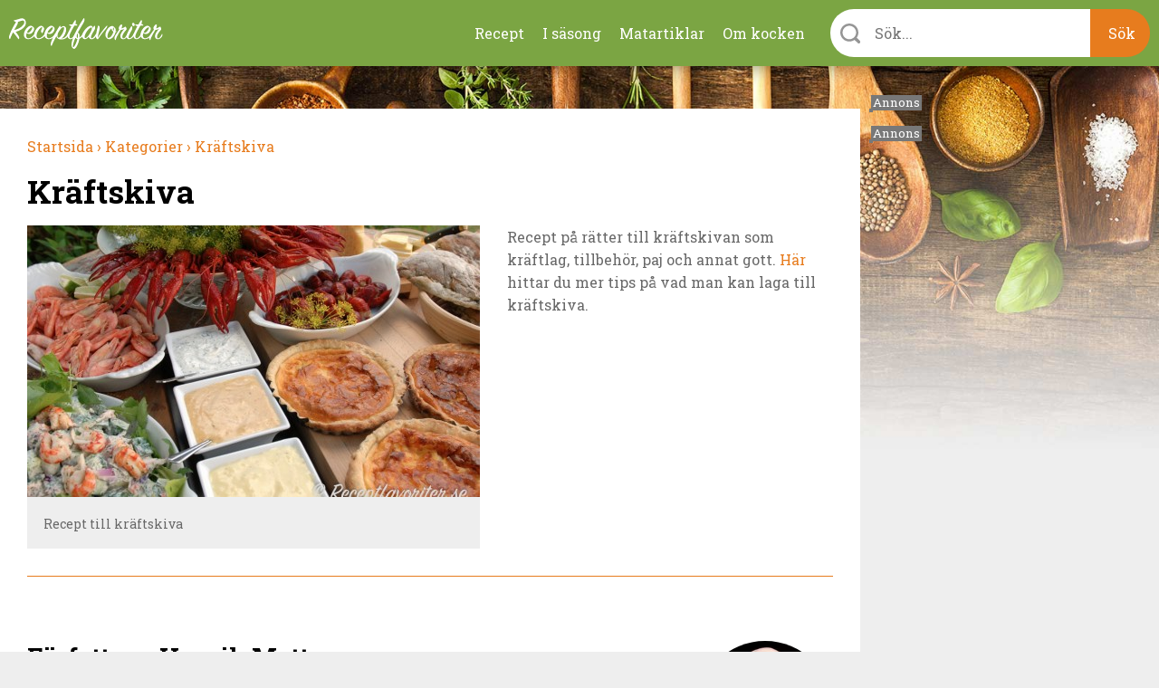

--- FILE ---
content_type: text/html; charset=utf-8
request_url: https://receptfavoriter.se/recept/kraftskiva
body_size: 12551
content:
<!DOCTYPE html>
<html class="no-js" lang="sv" dir="ltr">

<head>
<link rel="preconnect" href="https://receptfavoriter.se">
<link rel="preconnect" href="https://www.google-analytics.com">
<link rel="preconnect" href="https://fonts.gstatic.com">

  <meta charset="UTF-8"/><meta name=Accept-Language content=sv />
<script type="application/json" class="rf-json">{"ad_spots":{"desktop_mpu_1":{"classes":["desktop","mpu","tablet_portrait","tablet_landscape"],"lazy":"0","code":"\u003Cdiv id=\u0027gt_mpu_480x280\u0027\u003E\r\n  \u003Cscript\u003E\r\n     rf_load_ad(\u0027gt_mpu_480x280\u0027);\r\n  \u003C\/script\u003E\r\n\u003C\/div\u003E"},"desktop_outsider_1":{"classes":["desktop-outsider","desktop"],"lazy":"1","code":"\u003Cdiv id=\u0027gt_tws_1\u0027\u003E\r\n  \u003Cscript\u003E\r\n     rf_load_ad(\u0027gt_tws_1\u0027);\r\n  \u003C\/script\u003E\r\n\u003C\/div\u003E"},"desktop_outsider_2":{"classes":["desktop-outsider","desktop","sticky"],"lazy":"1","code":"\u003Cdiv id=\u0027gt_tws_2\u0027\u003E\r\n  \u003Cscript\u003E\r\n    rf_load_ad(\u0027gt_tws_2\u0027);\r\n  \u003C\/script\u003E\r\n\u003C\/div\u003E"},"tablet_outsider_1":{"classes":["tablet","tablet_portrait","tablet_landscape"],"lazy":"1","code":"\u003Cdiv id=\u0027gt_outsider_tablet_1\u0027\u003E\r\n  \u003Cscript\u003E\r\n     rf_load_ad(\u0027gt_outsider_tablet_1\u0027);\r\n  \u003C\/script\u003E\r\n\u003C\/div\u003E"},"tablet_outsider_2":{"classes":["tablet","tablet_portrait","tablet_landscape","sticky"],"lazy":"1","code":"\u003Cdiv id=\u0027gt_outsider_tablet_2\u0027\u003E\r\n  \u003Cscript\u003E\r\n    rf_load_ad(\u0027gt_outsider_tablet_2\u0027);\r\n  \u003C\/script\u003E\r\n\u003C\/div\u003E"},"mobile_1":{"classes":["mobile"],"lazy":"1","code":"\u003Cdiv id=\u0027gt_mobile_1\u0027\u003E\r\n  \u003Cscript\u003E\r\n    rf_load_ad(\u0027gt_mobile_1\u0027);\r\n  \u003C\/script\u003E\r\n\u003C\/div\u003E"},"mobile_2":{"classes":["mobile"],"lazy":"1","code":"\u003Cdiv id=\u0027gt_mobile_2\u0027\u003E\r\n  \u003Cscript\u003E\r\n    rf_load_ad(\u0027gt_mobile_2\u0027);\r\n  \u003C\/script\u003E\r\n\u003C\/div\u003E"},"mobile_3":{"classes":["mobile"],"lazy":"1","code":"\u003Cdiv id=\u0027gt_mobile_3\u0027\u003E\r\n  \u003Cscript\u003E\r\n     rf_load_ad(\u0027gt_mobile_3\u0027);\r\n  \u003C\/script\u003E\r\n\u003C\/div\u003E"},"mobile_4":{"classes":["mobile"],"lazy":"1","code":"\u003Cdiv id=\u0027gt_mobile_4\u0027\u003E\r\n  \u003Cscript\u003E\r\n     rf_load_ad(\u0027gt_mobile_4\u0027);\r\n  \u003C\/script\u003E\r\n\u003C\/div\u003E"}}}</script><link rel="alternate" type="application/rss+xml" title="Kräftskiva" href="https://receptfavoriter.se/taxonomy/term/1036/all/feed"/>
<link rel="next" href="/recept/kraftskiva?page=1"/>
<meta property="og:title" content="Kräftskiva"/>
<meta property="og:url" content="https://receptfavoriter.se/recept/kraftskiva"/>
<meta property="og:image" content="https://receptfavoriter.se/sites/default/files/styles/teaser/public/kraftskiva_recept_tag_65_980.jpg"/>
<meta name="description" content="Recept på rätter till kräftskivan som kräftlag, tillbehör, paj och annat gott. Här hittar du tips på vad man kan laga till kräftskiva. Från Henrik Mattsson, kock."/>

<meta name="generator" content="Drupal 7 (https://www.drupal.org)"/>
<link rel="canonical" href="https://receptfavoriter.se/recept/kraftskiva"/>
  <script>(function(H){H.className=H.className.replace(/\bno-js\b/,'js')})(document.documentElement)</script>

<!-- InMobi Choice. Consent Manager Tag v3.0 (for TCF 2.2) -->
<script type="text/javascript" async=true>(function(){var host=window.location.hostname;var element=document.createElement('script');var firstScript=document.getElementsByTagName('script')[0];var url='https://cmp.inmobi.com'.concat('/choice/','YmfeFhYRcxQ-E','/',host,'/choice.js?tag_version=V3');var uspTries=0;var uspTriesLimit=3;element.async=true;element.type='text/javascript';element.src=url;firstScript.parentNode.insertBefore(element,firstScript);function makeStub(){var TCF_LOCATOR_NAME='__tcfapiLocator';var queue=[];var win=window;var cmpFrame;function addFrame(){var doc=win.document;var otherCMP=!!(win.frames[TCF_LOCATOR_NAME]);if(!otherCMP){if(doc.body){var iframe=doc.createElement('iframe');iframe.style.cssText='display:none';iframe.name=TCF_LOCATOR_NAME;doc.body.appendChild(iframe);}else{setTimeout(addFrame,5);}}return!otherCMP;}function tcfAPIHandler(){var gdprApplies;var args=arguments;if(!args.length){return queue;}else if(args[0]==='setGdprApplies'){if(args.length>3&&args[2]===2&&typeof args[3]==='boolean'){gdprApplies=args[3];if(typeof args[2]==='function'){args[2]('set',true);}}}else if(args[0]==='ping'){var retr={gdprApplies:gdprApplies,cmpLoaded:false,cmpStatus:'stub'};if(typeof args[2]==='function'){args[2](retr);}}else{if(args[0]==='init'&&typeof args[3]==='object'){args[3]=Object.assign(args[3],{tag_version:'V3'});}queue.push(args);}}function postMessageEventHandler(event){var msgIsString=typeof event.data==='string';var json={};try{if(msgIsString){json=JSON.parse(event.data);}else{json=event.data;}}catch(ignore){}var payload=json.__tcfapiCall;if(payload){window.__tcfapi(payload.command,payload.version,function(retValue,success){var returnMsg={__tcfapiReturn:{returnValue:retValue,success:success,callId:payload.callId}};if(msgIsString){returnMsg=JSON.stringify(returnMsg);}if(event&&event.source&&event.source.postMessage){event.source.postMessage(returnMsg,'*');}},payload.parameter);}}while(win){try{if(win.frames[TCF_LOCATOR_NAME]){cmpFrame=win;break;}}catch(ignore){}if(win===window.top){break;}win=win.parent;}if(!cmpFrame){addFrame();win.__tcfapi=tcfAPIHandler;win.addEventListener('message',postMessageEventHandler,false);}};makeStub();var uspStubFunction=function(){var arg=arguments;if(typeof window.__uspapi!==uspStubFunction){setTimeout(function(){if(typeof window.__uspapi!=='undefined'){window.__uspapi.apply(window.__uspapi,arg);}},500);}};var checkIfUspIsReady=function(){uspTries++;if(window.__uspapi===uspStubFunction&&uspTries<uspTriesLimit){console.warn('USP is not accessible');}else{clearInterval(uspInterval);}};if(typeof window.__uspapi==='undefined'){window.__uspapi=uspStubFunction;var uspInterval=setInterval(checkIfUspIsReady,6000);}})();</script>
<!-- End InMobi Choice. Consent Manager Tag v3.0 (for TCF 2.2) -->
  <script async src="https://fundingchoicesmessages.google.com/i/pub-7121338106453776?ers=1" nonce="Fy5YuBkii76Ccn-QNJsYzg"></script>
  <script async nonce="Fy5YuBkii76Ccn-QNJsYzg">(function(){function signalGooglefcPresent(){if(!window.frames['googlefcPresent']){if(document.body){const iframe=document.createElement('iframe');iframe.style='width: 0; height: 0; border: none; z-index: -1000; left: -1000px; top: -1000px;';iframe.style.display='none';iframe.name='googlefcPresent';document.body.appendChild(iframe);}else{setTimeout(signalGooglefcPresent,0);}}}signalGooglefcPresent();})();</script>

  <title>Kräftskiva</title>
  <meta name="viewport" content="width=device-width, initial-scale=1.0, minimum-scale=1.0">

  <link rel="apple-touch-icon" sizes="57x57" href="/sites/all/themes/receptfavoriter/img/favicons/xapple-touch-icon-57x57.png.pagespeed.ic.neCH5pJB9c.webp">
  <link rel="apple-touch-icon" sizes="60x60" href="/sites/all/themes/receptfavoriter/img/favicons/xapple-touch-icon-60x60.png.pagespeed.ic.wTaHRCGqey.webp">
  <link rel="apple-touch-icon" sizes="72x72" href="/sites/all/themes/receptfavoriter/img/favicons/xapple-touch-icon-72x72.png.pagespeed.ic.6tA0h3RUHS.webp">
  <link rel="apple-touch-icon" sizes="76x76" href="/sites/all/themes/receptfavoriter/img/favicons/xapple-touch-icon-76x76.png.pagespeed.ic.nbUCeu__rC.webp">
  <link rel="apple-touch-icon" sizes="114x114" href="/sites/all/themes/receptfavoriter/img/favicons/xapple-touch-icon-114x114.png.pagespeed.ic.871ae3idJX.webp">
  <link rel="apple-touch-icon" sizes="120x120" href="/sites/all/themes/receptfavoriter/img/favicons/xapple-touch-icon-120x120.png.pagespeed.ic.A8wULiLUDu.webp">
  <link rel="apple-touch-icon" sizes="144x144" href="/sites/all/themes/receptfavoriter/img/favicons/xapple-touch-icon-144x144.png.pagespeed.ic.qoXvE26pfU.webp">
  <link rel="apple-touch-icon" sizes="152x152" href="/sites/all/themes/receptfavoriter/img/favicons/xapple-touch-icon-152x152.png.pagespeed.ic.3rh4VkLxm0.webp">
  <link rel="apple-touch-icon" sizes="180x180" href="/sites/all/themes/receptfavoriter/img/favicons/xapple-touch-icon-180x180.png.pagespeed.ic.KkGDWRsaU5.webp">
  <link rel="icon" type="image/png" href="/sites/all/themes/receptfavoriter/img/favicons/xfavicon-32x32.png.pagespeed.ic.O6GOobwrZv.webp" sizes="32x32">
  <link rel="icon" type="image/png" href="/sites/all/themes/receptfavoriter/img/favicons/xfavicon-194x194.png.pagespeed.ic.FVW5YJKu8j.webp" sizes="194x194">
  <link rel="icon" type="image/png" href="/sites/all/themes/receptfavoriter/img/favicons/xandroid-chrome-192x192.png.pagespeed.ic.p9l_aXwPpZ.webp" sizes="192x192">
  <link rel="icon" type="image/png" href="/sites/all/themes/receptfavoriter/img/favicons/xfavicon-16x16.png.pagespeed.ic.wOeI5mSdP8.webp" sizes="16x16">
  <link rel="manifest" href="/sites/all/themes/receptfavoriter/img/favicons/manifest.json">
  <link rel="mask-icon" href="/sites/all/themes/receptfavoriter/img/favicons/safari-pinned-tab.svg" color="#7ba543">
  <meta name="msapplication-TileColor" content="#7ba543">
  <meta name="msapplication-TileImage" content="/sites/all/themes/receptfavoriter/img/favicons/mstile-144x144.png">
  <meta name="theme-color" content="#ffffff">
  <meta property="fb:app_id" content="1292113204231209"/>

  <script>var adUnitsDesktop=[{code:'gt_tws_1',mediaTypes:{banner:{sizes:[[300,250],[160,600],[300,600]]}},bids:[{bidder:'keymobile',params:{adxDomain:'adx.adform.net',mid:'1442193'}},{bidder:'concept_adform',params:{adxDomain:'adx.adform.net',mid:'627928'}},{bidder:'livewrapped',params:{publisherId:'1657d4ee-95d2-4b44-a751-7c26871259fb',adUnitName:'receptfavoriter_tws1'}}]},{code:'gt_tws_2',mediaTypes:{banner:{sizes:[[300,250],[160,600],[300,600]]}},bids:[{bidder:'keymobile',params:{adxDomain:'adx.adform.net',mid:'1442194'}},{bidder:'concept_adform',params:{adxDomain:'adx.adform.net',mid:'630643'}},{bidder:'livewrapped',params:{publisherId:'1657d4ee-95d2-4b44-a751-7c26871259fb',adUnitName:'receptfavoriter_tws2'}}]},{code:'gt_mpu_480x280',mediaTypes:{banner:{sizes:[[320,250]]}},bids:[{bidder:'keymobile',params:{adxDomain:'adx.adform.net',mid:'1442199'}},{bidder:'concept_adform',params:{adxDomain:'adx.adform.net',mid:'630644'}},{bidder:'livewrapped',params:{publisherId:'1657d4ee-95d2-4b44-a751-7c26871259fb',adUnitName:'receptfavoriter_tws-mpu'}}]}];var adUnitsTablet=[{code:'gt_outsider_tablet_1',mediaTypes:{banner:{sizes:[[160,600]]}},bids:[{bidder:'keymobile',params:{adxDomain:'adx.adform.net',mid:'1442193'}},{bidder:'concept_adform',params:{adxDomain:'adx.adform.net',mid:'630646'}},{bidder:'livewrapped',params:{publisherId:'1657d4ee-95d2-4b44-a751-7c26871259fb',adUnitName:'receptfavoriter_tws-tablet1'}}]},{code:'gt_outsider_tablet_2',mediaTypes:{banner:{sizes:[[160,600]]}},bids:[{bidder:'keymobile',params:{adxDomain:'adx.adform.net',mid:'1442194'}},{bidder:'concept_adform',params:{adxDomain:'adx.adform.net',mid:'630647'}},{bidder:'livewrapped',params:{publisherId:'1657d4ee-95d2-4b44-a751-7c26871259fb',adUnitName:'receptfavoriter_tws-tablet2'}}]},{code:'gt_mpu_480x280',mediaTypes:{banner:{sizes:[[320,250]]}},bids:[{bidder:'keymobile',params:{adxDomain:'adx.adform.net',mid:'1442199'}},{bidder:'concept_adform',params:{adxDomain:'adx.adform.net',mid:'630645'}},{bidder:'livewrapped',params:{publisherId:'1657d4ee-95d2-4b44-a751-7c26871259fb',adUnitName:'receptfavoriter_tws-tablet3'}}]}];var adUnitsMobile=[{code:'gt_mobile_1',mediaTypes:{banner:{sizes:[[300,250],[320,320]]}},bids:[{bidder:'keymobile',params:{adxDomain:'adx.adform.net',mid:'258978'}},{bidder:'keymobilepub',params:{publisherId:'158969',adSlot:'2691758'}},{bidder:'concept_adform',params:{adxDomain:'adx.adform.net',mid:'627929'}},{bidder:'livewrapped',params:{publisherId:'1657d4ee-95d2-4b44-a751-7c26871259fb',adUnitName:'receptfavoriter_mobile1'}}]},{code:'gt_mobile_2',mediaTypes:{banner:{sizes:[[300,250],[320,320]]}},bids:[{bidder:'keymobile',params:{adxDomain:'adx.adform.net',mid:'258979'}},{bidder:'keymobilepub',params:{publisherId:'158969',adSlot:'2691759'}},{bidder:'concept_adform',params:{adxDomain:'adx.adform.net',mid:'630640'}},{bidder:'livewrapped',params:{publisherId:'1657d4ee-95d2-4b44-a751-7c26871259fb',adUnitName:'receptfavoriter_mobile2'}}]},{code:'gt_mobile_3',mediaTypes:{banner:{sizes:[[300,250],[320,320]]}},bids:[{bidder:'keymobile',params:{adxDomain:'adx.adform.net',mid:'508021'}},{bidder:'keymobilepub',params:{publisherId:'158969',adSlot:'2691760'}},{bidder:'concept_adform',params:{adxDomain:'adx.adform.net',mid:'630642'}},{bidder:'livewrapped',params:{publisherId:'1657d4ee-95d2-4b44-a751-7c26871259fb',adUnitName:'receptfavoriter_mobile3'}}]},{code:'gt_mobile_4',mediaTypes:{banner:{sizes:[[300,250],[320,320]]}},bids:[{bidder:'keymobile',params:{adxDomain:'adx.adform.net',mid:'508026'}},{bidder:'keymobilepub',params:{publisherId:'158969',adSlot:'2691761'}},{bidder:'concept_adform',params:{adxDomain:'adx.adform.net',mid:'630641'}},{bidder:'livewrapped',params:{publisherId:'1657d4ee-95d2-4b44-a751-7c26871259fb',adUnitName:'receptfavoriter_mobile4'}}]}];var pbjs=pbjs||{};pbjs.que=pbjs.que||[];pbjs.bidderSettings={keymobile:{alias:'adform',storageAllowed:true,bidCpmAdjustment:function(bidCpm){return(bidCpm*9.2)*0.56;}},keymobilepub:{alias:'pubmatic',storageAllowed:true,bidCpmAdjustment:function(bidCpm){return(bidCpm*9.2)*0.56;}},keymobile_magnite:{alias:'rubicon',storageAllowed:true,bidCpmAdjustment:function(bidCpm){return(bidCpm*9.2)*0.56;}},rubicon:{storageAllowed:true,bidCpmAdjustment:function(bidCpm){return(bidCpm*9.2)*0.8;}},concept_adform:{alias:'adform',storageAllowed:true,bidCpmAdjustment:function(bidCpm){return(bidCpm*9.2)*0.7;}},concept_magnite:{alias:'rubicon',storageAllowed:true,bidCpmAdjustment:function(bidCpm){return(bidCpm*9.2)*0.7;}},livewrapped:{storageAllowed:true,bidCpmAdjustment:function(bidCpm){return(bidCpm*9.2)*0.71;}}};var customGranularity={"buckets":[{"min":0,"max":10,"increment":0.10},{"min":10,"max":50,"increment":0.20},{"min":50,"max":100,"increment":0.50},{"min":100,"max":500,"increment":10.00},{"min":500,"max":950,"increment":50.00}]};pbjs.que.push(function(){pbjs.aliasBidder('pubmatic','keymobilepub',{useBaseGvlid:true});pbjs.aliasBidder('adform','keymobile',{useBaseGvlid:true});pbjs.aliasBidder('adform','concept_adform',{useBaseGvlid:true});pbjs.setConfig({consentManagement:{cmpApi:'iab',timeout:3000,allowAuctionWithoutConsent:false},priceGranularity:customGranularity,});pbjs.setBidderConfig({"bidders":['keymobilepub'],"config":{"schain":{"validation":"strict","config":{"ver":"1.0","complete":1,"nodes":[{"asi":"keymobile.se","sid":"1029001","hp":1}]}}}});pbjs.setBidderConfig({"bidders":['keymobile'],"config":{"schain":{"validation":"strict","config":{"ver":"1.0","complete":1,"nodes":[{"asi":"keymobile.se","sid":"1029001","hp":1}]}}}});pbjs.setBidderConfig({"bidders":['concept_adform'],"config":{"schain":{"validation":"strict","config":{"ver":"1.0","complete":1,"nodes":[{"asi":"concept.dk","sid":"C-00246","hp":1}]}}}});});</script>



<script>var PREBID_TIMEOUT=700;var googletag=googletag||{};googletag.cmd=googletag.cmd||[];googletag.cmd.push(function(){googletag.pubads().disableInitialLoad();});var loadedBanners={};var iOS=/iPad|iPhone|iPod|Android|Mobile|webOS|Blackberry/.test(navigator.userAgent)&&!window.MSStream;var windowWidth=(iOS)?screen.width:window.innerWidth;var mode='DESKTOP';if(windowWidth<=1024)mode='TABLET';if(windowWidth<=767)mode='MOBILE';window.rf_mode=mode;pbjs.que.push(function(){switch(mode){case'DESKTOP':pbjs.addAdUnits(adUnitsDesktop);break;case'TABLET':pbjs.addAdUnits(adUnitsTablet);break;default:pbjs.addAdUnits(adUnitsMobile);break;}});function sendAdserverRequest(){if(pbjs.adserverRequestSent)return;pbjs.adserverRequestSent=true;googletag.cmd.push(function(){pbjs.que.push(function(){pbjs.setTargetingForGPTAsync();googletag.pubads().refresh();});});}function rf_load_ad(id){if(loadedBanners.hasOwnProperty(id))return;if(googleLazyLoads.hasOwnProperty(id)&&pbjsLazyloads.hasOwnProperty(id)){googletag.cmd.push(function(){var slot=googletag.defineSlot(googleLazyLoads[id].id,googleLazyLoads[id].sizes,id).addService(googletag.pubads());pbjs.que.push(function(){pbjs.addAdUnits([pbjsLazyloads[id]]);pbjs.requestBids({timeout:PREBID_TIMEOUT,adUnitCodes:[id],bidsBackHandler:function(){pbjs.setTargetingForGPTAsync([id]);googletag.pubads().refresh([slot]);}});});});}else{googletag.cmd.push(function(){googletag.display(id);});}loadedBanners[id]=true;}(function(){var gads=document.createElement('script');gads.async=true;gads.type='text/javascript';var useSSL='https:'==document.location.protocol;gads.src=(useSSL?'https:':'http:')+'//pagead2.googlesyndication.com/tag/js/gpt.js';var node=document.getElementsByTagName('script')[0];node.parentNode.insertBefore(gads,node);})();var googletag=googletag||{cmd:[]};var googleLazyLoads={};googletag.cmd.push(function(){if(window.rf_mode==='DESKTOP'){googletag.defineSlot('/284521618/TWS_1_250x360',[[320,320],[300,250],[320,250],[300,600],[160,600]],'gt_tws_1').addService(googletag.pubads());googletag.defineSlot('/284521618/TWS_2_250x360',[[320,320],[300,250],[320,250],[300,600],[160,600]],'gt_tws_2').addService(googletag.pubads());googletag.defineSlot('/284521618/MPU_480x280_1',[[320,320],[300,250],[320,250]],'gt_mpu_480x280').addService(googletag.pubads());}if(window.rf_mode==='TABLET'){googletag.defineSlot('/284521618/Outsider_tablet_1',[[160,600]],'gt_outsider_tablet_1').addService(googletag.pubads());googletag.defineSlot('/284521618/Outsider_tablet_2',[[160,600]],'gt_outsider_tablet_2').addService(googletag.pubads());googletag.defineSlot('/284521618/MPU_480x280_1',[[320,320],[300,250],[320,250]],'gt_mpu_480x280').addService(googletag.pubads());}if(window.rf_mode==='MOBILE'){googletag.defineSlot('/284521618/Mobile_1_320x320',[[300,250],[320,320]],'gt_mobile_1').addService(googletag.pubads());googletag.defineSlot('/284521618/Mobile_2_320x320',[[300,250],[320,320]],'gt_mobile_2').addService(googletag.pubads());googletag.defineSlot('/284521618/Mobile_3_320x320',[[300,250],[320,320]],'gt_mobile_3').addService(googletag.pubads());googletag.defineSlot('/284521618/Mobile_4_320x320',[[300,250],[320,320]],'gt_mobile_4').addService(googletag.pubads());}googletag.pubads().collapseEmptyDivs();googletag.pubads().enableSingleRequest();googletag.enableServices();});window.__tcfapi('addEventListener',2,function(tcData,listenerSuccess){if(listenerSuccess){if(tcData.eventStatus==='useractioncomplete'||tcData.eventStatus==='tcloaded'){if(!tcData.gdprApplies){pbjs.que.push(function(){pbjs.requestBids({bidsBackHandler:sendAdserverRequest});});setTimeout(function(){sendAdserverRequest();},PREBID_TIMEOUT);return;}if((tcData.vendor.consents[755]||tcData.vendor.legitimateInterests[755])&&(tcData.purpose.consents[1]&&tcData.purpose.consents[3]&&tcData.purpose.consents[4]&&tcData.purpose.legitimateInterests[2]&&tcData.purpose.legitimateInterests[7]&&tcData.purpose.legitimateInterests[9]&&tcData.purpose.legitimateInterests[10])){googletag.cmd.push(function(){googletag.pubads().setPrivacySettings({nonPersonalizedAds:false});pbjs.que.push(function(){pbjs.requestBids({bidsBackHandler:sendAdserverRequest});});setTimeout(function(){sendAdserverRequest();},PREBID_TIMEOUT);});return;}googletag.cmd.push(function(){googletag.pubads().setPrivacySettings({nonPersonalizedAds:true});pbjs.que.push(function(){pbjs.requestBids({bidsBackHandler:sendAdserverRequest});});setTimeout(function(){sendAdserverRequest();},PREBID_TIMEOUT);});}}});</script>

  <link type="text/css" rel="stylesheet" href="https://receptfavoriter.se/sites/default/files/css/A.css_lQaZfjVpwP_oGNqdtWCSpJT1EMqXdMiU84ekLLxQnc4.css+css_NPI-JQruEpY5_8Gtin28uCXdIolPWAQ1lNA3-7tU0kA.css+css_wy3U31cYUVouzl7kdZZ7pcMlQ5v-m3vpKS6CRxBnNVE.css,Mcc.DLWpT6zBnu.css.pagespeed.cf.Nk4FvJnVdo.css" media="all"/>



  <link media="print" onload="this.onload=null;this.removeAttribute('media');" href="https://fonts.googleapis.com/css2?family=Roboto+Slab:wght@300;400;700&display=swap" rel="stylesheet">
  <script async fetchpriority="low" src='https://macro.adnami.io/macro/spec/adsm.macro.f1befe16-f777-42a8-831d-78ba5ad8c670.js'></script>
<script>var adsmtag=adsmtag||{};adsmtag.cmd=adsmtag.cmd||[];</script>
<script>(function(i,s,o,g,r,a,m){i['GoogleAnalyticsObject']=r;i[r]=i[r]||function(){(i[r].q=i[r].q||[]).push(arguments)},i[r].l=1*new Date();a=s.createElement(o),m=s.getElementsByTagName(o)[0];a.async=1;a.src=g;m.parentNode.insertBefore(a,m)})(window,document,'script','https://www.google-analytics.com/analytics.js','ga');ga('create','UA-235034-11','auto');ga('send','pageview');</script>
  <!-- Global site tag (gtag.js) - Google Analytics -->
  <script async fetchpriority="low" src="https://www.googletagmanager.com/gtag/js?id=G-2HC20J93BZ"></script>
<script>window.dataLayer=window.dataLayer||[];function gtag(){dataLayer.push(arguments);}gtag('js',new Date());gtag('config','G-2HC20J93BZ');</script>
<script async src="/sites/all/themes/receptfavoriter/js/prebid9.21.0.js.pagespeed.ce.CE3QwCjMd-.js"></script>
</head>

<body class="html not-front not-logged-in no-sidebars page-taxonomy page-taxonomy-term page-taxonomy-term- page-taxonomy-term-1036">
    <div class="site" style="background-image:url(https://receptfavoriter.se/sites/default/files/topbg_3_kryddor_vinter.jpg);">
  <div class="header-upper">
    <div class="header-container">
              <a class="site-name" href="/" title="Receptfavoriter startsida" rel="home">
          <img src="/sites/all/themes/receptfavoriter/img/logo/180x31xreceptfavoriter-669.png.pagespeed.ic.hCkXQ4QVZP.webp" width="180" height="31" alt="Receptfavoriter"/>
        </a>
            <ul class="menu"><li class="first leaf"><a href="/kategorier" title="Recept indelade i kategorier">Recept</a></li>
<li class="leaf"><a href="/i-sasong" title="I säsong">I säsong</a></li>
<li class="leaf"><a href="/matartiklar" title="Artiklar om mat och dryck">Matartiklar</a></li>
<li class="last leaf"><a href="/om" title="Om kocken">Om kocken</a></li>
</ul>      <div class="instant-search">
        <div class="instant-search--bar">
          <form>
            <div class="instant-search--bar-input-wrapper">
              <label class="instant-search--bar-input-label" for="instant-search--bar-input"></label>
              <input id="instant-search--bar-input" class="instant-search--bar-input" placeholder="Sök..." type="text" autocomplete="off" autocorrect="off" autocapitalize="off"/>
            
            </div>
            <input class="instant-search--bar-btn" type="submit" value="Sök"/>
          </form>
        </div>
      </div>
    </div>
    <div id="extended-menu--wrapper" class="extended-menu--wrapper">
      <div class="header-container instant-search">
        <div class="instant-search--progress-bar" id="instant-search--progress-bar">
          <span class="instant-search--progress-bar-text"></span>
          <a href="#" class="extended-menu--close-button"></a>
        </div>
        <div class="instant-search--result-wrapper" id="instant-search--result-wrapper">
          
          <div class="instant-search--result-recipes">
            <span class="header-2">Recept</span>
            <div class="instant-search--result-recipes-columns">
              <div class="instant-search--result-list column-1">
              </div>
              <div class="instant-search--result-list column-2">
              </div>
            </div>
          </div>

          <div class="instant-search--result-secondary-matches">

            <div class="instant-search--result-articles">
              <span class="header-2">Artiklar</span>
              <div class="instant-search--result-list">
              </div>
            </div>

            <div class="instant-search--result-categories">
              <span class="header-2">Kategorier</span>
              <div class="instant-search--result-list">
              </div>
            </div>

          </div>

        </div>
      </div>

      <div class="header-container extended-menu--footer">
        <div class="tips">
          <div class="legible"><p>Förutom att söka på recept och maträtter kan du kombinera sökord&nbsp;som lättlagat, snabblagat, en eller flera råvaror, tillfälle, tillagningsmetod, vegetariskt, vegan med mera.</p></div>
        </div>
        <div class="contact-the-chef">
          <div class="legible"><p><span class="header-3">Sätt betyg, dela och kommentera gärna</span></p><p>Under varje recept är du välkommen att sätta ett&nbsp;betyg i form av stjärnor. Är du inloggad på Facebook kan du dela receptet, lämna en kommentar eller en&nbsp;fråga - så svarar jag så snabbt jag kan. Tack för att du lämnar feedback - det uppskattas.&nbsp;</p></div>
        </div>
      </div>
    </div>
  </div>

<div class="main-content" style="background-image:url(https://receptfavoriter.se/sites/default/files/bottombg_2_kryddor_vinter.jpg);">
  <div class="center clearfix">

    <div class="primary-content">
      
      <div itemscope itemtype="http://schema.org/ItemPage" class="view view-taxonomy-term view-id-taxonomy_term view-display-id-page view-dom-id-f7c3e8c6dd6730e208afaa9e1873b3eb">

  <div class="box view-taxonomy" itemscope itemtype="http://schema.org/Article">
    <meta itemscope itemprop="mainEntityOfPage" itemType="https://schema.org/WebPage" itemid="https://google.com/article"/>
          <meta itemprop="datePublished" content="2016-02-05 00:00:00"/>
      <meta itemprop="dateModified" content="2018-04-29 00:00:00"/>
    
          <ol class="breadcrumbs box" vocab="http://schema.org/" typeof="BreadcrumbList">
        
          <li property="itemListElement" typeof="ListItem">
            <meta property="position" content="1">
            <a property="item" typeof="WebPage" href="https://receptfavoriter.se/">
              <span property="name">Startsida</span>
              <meta property="position" content="1">
                              ›
                          </a>
          </li>
          
          <li property="itemListElement" typeof="ListItem">
            <meta property="position" content="2">
            <a property="item" typeof="WebPage" href="https://receptfavoriter.se/kategorier">
              <span property="name">Kategorier</span>
              <meta property="position" content="2">
                              ›
                          </a>
          </li>
          
          <li property="itemListElement" typeof="ListItem">
            <meta property="position" content="3">
            <a property="item" typeof="WebPage" href="https://receptfavoriter.se/recept/kraftskiva">
              <span property="name">Kräftskiva</span>
              <meta property="position" content="3">
                          </a>
          </li>
                </ol>
    
          <h1 class="header-1" itemprop="headline">
        Kräftskiva      </h1>
    
    
          <div class="recipe-description clearfix">
                  <div class="slideshow">
                        
  <a class="image-caption-wrap" target="_blank" href="https://receptfavoriter.se/sites/default/files/kraftskiva_recept_tag_65_980.jpg" title="Recept till kräftskiva">
    <img itemprop="image" src="https://receptfavoriter.se/sites/default/files/styles/teaser/public/kraftskiva_recept_tag_65_980.jpg" alt="Recept till kräftskiva">
          <div class="image-caption">Recept till kräftskiva</div>
      </a>

          </div>
                          <div class="legible" itemprop="articleBody">
            <p>Recept på rätter till kräftskivan som kräftlag, tillbehör, paj och annat gott. <a href="/matartiklar/kraeftkalasets-abc-alla-recepten-du-behoever-haer.html">Här</a> hittar du mer tips på vad man kan laga till kräftskiva. </p>          </div>
              </div>
    
        <div class="author-information clearfix">
      <div class="legible">
        <div class="image-caption-wrap align-right user-avatar">
          <img src="https://receptfavoriter.se/sites/default/files/styles/medium/public/xhenrik_mattsson_kock_receptfavoriter_2_220px.jpg.pagespeed.ic.uPQ4ulYeuA.webp" width="220" height="220" alt=""/>        </div>
        <div itemprop="publisher" itemscope itemtype="https://schema.org/Organization">
          <div itemprop="logo" itemscope itemtype="https://schema.org/ImageObject">
            <meta itemprop="url" content="https://receptfavoriter.se/sites/all/themes/receptfavoriter/img/logo/receptfavoriter-logo.png">
            <meta itemprop="width" content="300">
            <meta itemprop="height" content="51">
          </div>
          <meta itemprop="name" content="Receptfavoriter.se">
        </div>
        <h2>Författare: <span itemprop="author">Henrik Mattsson</span></h2>
        <p>Jag är matskribent samt kock med en fil. kand i Måltidsvetenskap från restauranghögskolan i Grythyttan. På denna sida delar jag med mig av tusentals olika recept för alla smaker - noviser som hemmakockar. Alla recept har jag provlagat, skrivit och fotat så att du ska kunna laga dem med bästa resultat hemma. Läs mer <a href="/om">om mig</a>.</p>
      </div>
    </div>
      </div>

  <div id="mobile_1" class="ad-center-mobile ad mobile mobile_1 in-content sticky-limited-time"></div>

  
  
  
      <div itemscope itemtype="http://schema.org/ItemList">
      <meta itemprop="numberOfItems" content="107"/>
      <div class="columns-3 clearfix">
          <div class="teaser-wrapper" itemprop="itemListElement" itemscope itemtype="http://schema.org/ListItem">
    <meta itemprop="url" content="https://receptfavoriter.se/recept/snabbt-brod-med-tranbar-pumpafron-notter"/>
    <meta itemprop="position" content="1"/>
    <a href="/recept/snabbt-brod-med-tranbar-pumpafron-notter" class="node node-recipe">
              <img width="1200" height="800" class="node-teaser-image lazy" src="" data-src="https://receptfavoriter.se/sites/default/files/styles/teaser/public/xsnabbt_frukt_notbrod_120015.jpg.pagespeed.ic.nsRwEoQWma.webp" alt="">
            <div class="node-teaser-content legible">
        <h4 class="header-4">Snabbt bröd med tranbär, pumpafrön och nötter</h4>
                  <p>Ett mörkt och fylligt rågbröd med godsaker i som söta tranbär, pumpafrön och nötter för knaprigt...</p>
              </div>
      <p class="node-teaser-label">Recept</p>
    </a>
  </div>
  <div class="teaser-wrapper" itemprop="itemListElement" itemscope itemtype="http://schema.org/ListItem">
    <meta itemprop="url" content="https://receptfavoriter.se/recept/granskottssnaps"/>
    <meta itemprop="position" content="2"/>
    <a href="/recept/granskottssnaps" class="node node-recipe">
              <img width="1200" height="800" class="node-teaser-image lazy" src="" data-src="https://receptfavoriter.se/sites/default/files/styles/teaser/public/xgranskottssnaps_95_1200.jpg.pagespeed.ic.sUFTuWJTTX.webp" alt="">
            <div class="node-teaser-content legible">
        <h4 class="header-4">Granskottssnaps</h4>
                  <p>Granskottssnaps för tankarna till en lugnande granskog med smak från färska späda granskott. Jag hade...</p>
              </div>
      <p class="node-teaser-label">Recept</p>
    </a>
  </div>
  <div class="teaser-wrapper" itemprop="itemListElement" itemscope itemtype="http://schema.org/ListItem">
    <meta itemprop="url" content="https://receptfavoriter.se/recept/fiskpate.html"/>
    <meta itemprop="position" content="3"/>
    <a href="/recept/fiskpate.html" class="node node-recipe">
              <img width="1059" height="707" class="node-teaser-image lazy" src="" data-src="https://receptfavoriter.se/sites/default/files/styles/teaser/public/fiskpate_1060.jpg" alt="">
            <div class="node-teaser-content legible">
        <h4 class="header-4">Fiskpaté</h4>
                  <p>Fiskpaté med lax och vit fisk bakad i en avlång form du kan skiva och servera ljummen eller kall med ex...</p>
              </div>
      <p class="node-teaser-label">Recept</p>
    </a>
  </div>
  <div class="teaser-wrapper" itemprop="itemListElement" itemscope itemtype="http://schema.org/ListItem">
    <meta itemprop="url" content="https://receptfavoriter.se/recept/grytbrod"/>
    <meta itemprop="position" content="4"/>
    <a href="/recept/grytbrod" class="node node-recipe">
              <img width="1200" height="800" class="node-teaser-image lazy" src="" data-src="https://receptfavoriter.se/sites/default/files/styles/teaser/public/grytbrod_1200.jpg" alt="">
            <div class="node-teaser-content legible">
        <h4 class="header-4">Grytbröd</h4>
                  <p>Grytbröd är bröd du bakar i en gjutjärnsgryta. Brödet får fin form, blir saftigt och får en knaprig yta...</p>
              </div>
      <p class="node-teaser-label">Recept</p>
    </a>
  </div>
  <div class="teaser-wrapper" itemprop="itemListElement" itemscope itemtype="http://schema.org/ListItem">
    <meta itemprop="url" content="https://receptfavoriter.se/recept/dinkelfocaccia"/>
    <meta itemprop="position" content="5"/>
    <a href="/recept/dinkelfocaccia" class="node node-recipe">
              <img width="1200" height="800" class="node-teaser-image lazy" src="" data-src="https://receptfavoriter.se/sites/default/files/styles/teaser/public/dinkelfocaccia_120026.jpg" alt="">
            <div class="node-teaser-content legible">
        <h4 class="header-4">Dinkelfocaccia</h4>
                  <p>Dinkelfocaccia är en variant på focaccia bakad med dinkelmjöl. Annars som vanlig focaccia gräddad i...</p>
              </div>
      <p class="node-teaser-label">Recept</p>
    </a>
  </div>
  <div class="teaser-wrapper" itemprop="itemListElement" itemscope itemtype="http://schema.org/ListItem">
    <meta itemprop="url" content="https://receptfavoriter.se/recept/focaccia"/>
    <meta itemprop="position" content="6"/>
    <a href="/recept/focaccia" class="node node-recipe">
              <img width="1199" height="800" class="node-teaser-image lazy" src="" data-src="https://receptfavoriter.se/sites/default/files/styles/teaser/public/xfocaccia_1200.jpg.pagespeed.ic.USJQlTYZZ8.webp" alt="">
            <div class="node-teaser-content legible">
        <h4 class="header-4">Focaccia</h4>
                  <p>Focaccia är ett italienskt platt bröd som bakas i en långpanna med olivolja, rosmarin, flingsalt och...</p>
              </div>
      <p class="node-teaser-label">Recept</p>
    </a>
  </div>
  <div class="teaser-wrapper" itemprop="itemListElement" itemscope itemtype="http://schema.org/ListItem">
    <meta itemprop="url" content="https://receptfavoriter.se/recept/hallonmousse.html"/>
    <meta itemprop="position" content="7"/>
    <a href="/recept/hallonmousse.html" class="node node-recipe">
              <img width="1200" height="800" class="node-teaser-image lazy" src="" data-src="https://receptfavoriter.se/sites/default/files/styles/teaser/public/hallonmousse_1200_1_13.jpg" alt="">
            <div class="node-teaser-content legible">
        <h4 class="header-4">Hallonmousse</h4>
                  <p>Hallonmousse till fyllning som tårta eller bakverk. En god kall mousse med hallon, socker och lime som...</p>
              </div>
      <p class="node-teaser-label">Recept</p>
    </a>
  </div>
  <div class="teaser-wrapper" itemprop="itemListElement" itemscope itemtype="http://schema.org/ListItem">
    <meta itemprop="url" content="https://receptfavoriter.se/recept/skadebroed.html"/>
    <meta itemprop="position" content="8"/>
    <a href="/recept/skadebroed.html" class="node node-recipe">
              <img width="1200" height="800" class="node-teaser-image lazy" src="" data-src="https://receptfavoriter.se/sites/default/files/styles/teaser/public/ny_bild_kommer_1200_21.jpg" alt="">
            <div class="node-teaser-content legible">
        <h4 class="header-4">Skådebröd</h4>
                  <p>Skådebröd är ett vanligt matbröd men det formas efter förmåga till något vackert. Serveringsförslag...</p>
              </div>
      <p class="node-teaser-label">Recept</p>
    </a>
  </div>
  <div class="teaser-wrapper" itemprop="itemListElement" itemscope itemtype="http://schema.org/ListItem">
    <meta itemprop="url" content="https://receptfavoriter.se/recept/svampsoppa-med-kraeftstjaertar-och-tryffelskum.html"/>
    <meta itemprop="position" content="9"/>
    <a href="/recept/svampsoppa-med-kraeftstjaertar-och-tryffelskum.html" class="node node-recipe">
              <img width="1060" height="705" class="node-teaser-image lazy" src="" data-src="https://receptfavoriter.se/sites/default/files/styles/teaser/public/vampsoppa_kraftstjartar_tryffelskum_1_1060.jpg" alt="">
            <div class="node-teaser-content legible">
        <h4 class="header-4">Svampsoppa med kräftstjärtar och tryffelskum</h4>
                  <p>Svampsoppa med kräftstjärtar och tryffelskum. God festlig soppa till förrätt eller vardagslyx. Soppa...</p>
              </div>
      <p class="node-teaser-label">Recept</p>
    </a>
  </div>
  <div class="teaser-wrapper" itemprop="itemListElement" itemscope itemtype="http://schema.org/ListItem">
    <meta itemprop="url" content="https://receptfavoriter.se/recept/paj-med-soltorkad-tomat.html"/>
    <meta itemprop="position" content="10"/>
    <a href="/recept/paj-med-soltorkad-tomat.html" class="node node-recipe">
              <img width="1059" height="707" class="node-teaser-image lazy" src="" data-src="https://receptfavoriter.se/sites/default/files/styles/teaser/public/paj_med_soltorkad_tomat_1060.jpg" alt="">
            <div class="node-teaser-content legible">
        <h4 class="header-4">Paj med soltorkad tomat</h4>
                  <p>Paj med soltorkad tomat och ost. Serveringsförslag God med en sallad som lunch, middag, till buffé,...</p>
              </div>
      <p class="node-teaser-label">Recept</p>
    </a>
  </div>
  <div class="teaser-wrapper" itemprop="itemListElement" itemscope itemtype="http://schema.org/ListItem">
    <meta itemprop="url" content="https://receptfavoriter.se/recept/paj-med-lax-och-spenat.html"/>
    <meta itemprop="position" content="11"/>
    <a href="/recept/paj-med-lax-och-spenat.html" class="node node-recipe">
              <img width="1060" height="705" class="node-teaser-image lazy" src="" data-src="https://receptfavoriter.se/sites/default/files/styles/teaser/public/paj_med_lax_och_spenat_85_1060_2.jpg" alt="">
            <div class="node-teaser-content legible">
        <h4 class="header-4">Paj med lax och spenat</h4>
                  <p>Paj med lax och spenat samt ost är god till buffé och till midsommarbordet, picknick samt kräftskivan...</p>
              </div>
      <p class="node-teaser-label">Recept</p>
    </a>
  </div>
  <div class="teaser-wrapper" itemprop="itemListElement" itemscope itemtype="http://schema.org/ListItem">
    <meta itemprop="url" content="https://receptfavoriter.se/recept/omelett-med-stuvning.html"/>
    <meta itemprop="position" content="12"/>
    <a href="/recept/omelett-med-stuvning.html" class="node node-recipe">
              <img width="980" height="656" class="node-teaser-image lazy" src="" data-src="https://receptfavoriter.se/sites/default/files/styles/teaser/public/omelett_med_stuvning_980.jpg" alt="">
            <div class="node-teaser-content legible">
        <h4 class="header-4">Omelett med stuvning</h4>
                  <p>Bjud på en god omelett toppad med stuvning med räkor, kräftstjärtar, skaldjur som krabba , hummer eller...</p>
              </div>
      <p class="node-teaser-label">Recept</p>
    </a>
  </div>
  <div class="teaser-wrapper" itemprop="itemListElement" itemscope itemtype="http://schema.org/ListItem">
    <meta itemprop="url" content="https://receptfavoriter.se/recept/mandelbotten-med-mandelmassa.html"/>
    <meta itemprop="position" content="13"/>
    <a href="/recept/mandelbotten-med-mandelmassa.html" class="node node-recipe">
              <img width="1059" height="707" class="node-teaser-image lazy" src="" data-src="https://receptfavoriter.se/sites/default/files/styles/teaser/public/mandelbotten_med_mandelmassa_1060.jpg" alt="">
            <div class="node-teaser-content legible">
        <h4 class="header-4">Mandelbotten med mandelmassa</h4>
                  <p>Baka mandelbottnar med färdig mandelmassa och äggvita. Passar till tårta, bakverk eller bakelser. Tips...</p>
              </div>
      <p class="node-teaser-label">Recept</p>
    </a>
  </div>
  <div class="teaser-wrapper" itemprop="itemListElement" itemscope itemtype="http://schema.org/ListItem">
    <meta itemprop="url" content="https://receptfavoriter.se/recept/aegghalvor-med-kraeftstjaertar.html"/>
    <meta itemprop="position" content="14"/>
    <a href="/recept/aegghalvor-med-kraeftstjaertar.html" class="node node-recipe">
              <img width="1060" height="707" class="node-teaser-image lazy" src="" data-src="https://receptfavoriter.se/sites/default/files/styles/teaser/public/agghalvor_med_kraftstjartar_ver2_1060_1.jpg" alt="">
            <div class="node-teaser-content legible">
        <h4 class="header-4">Ägghalvor med kräftstjärtar</h4>
                  <p>Ägghalvor med kräftstjärtar, majonnäs och rom passar till sillbordet till påsk, jul och midsommar. Goda...</p>
              </div>
      <p class="node-teaser-label">Recept</p>
    </a>
  </div>
  <div class="teaser-wrapper" itemprop="itemListElement" itemscope itemtype="http://schema.org/ListItem">
    <meta itemprop="url" content="https://receptfavoriter.se/recept/romsas-med-roedloek.html"/>
    <meta itemprop="position" content="15"/>
    <a href="/recept/romsas-med-roedloek.html" class="node node-recipe">
              <img width="980" height="654" class="node-teaser-image lazy" src="" data-src="https://receptfavoriter.se/sites/default/files/styles/teaser/public/xromsas_med_rodlok_980.jpg.pagespeed.ic.44Jca5jSe-.webp" alt="">
            <div class="node-teaser-content legible">
        <h4 class="header-4">Romsås med rödlök</h4>
                  <p>En kall sås med valfri röd eller svart rom eller caviar, gräddfil, crème fraiche, hackad rödlök, citron...</p>
              </div>
      <p class="node-teaser-label">Recept</p>
    </a>
  </div>
  <div class="teaser-wrapper" itemprop="itemListElement" itemscope itemtype="http://schema.org/ListItem">
    <meta itemprop="url" content="https://receptfavoriter.se/recept/morkt-brod-utan-jast"/>
    <meta itemprop="position" content="16"/>
    <a href="/recept/morkt-brod-utan-jast" class="node node-recipe">
              <img width="1200" height="800" class="node-teaser-image lazy" src="" data-src="https://receptfavoriter.se/sites/default/files/styles/teaser/public/morkt_brod_utan_jast_1200_5.jpg" alt="">
            <div class="node-teaser-content legible">
        <h4 class="header-4">Mörkt bröd utan jäst</h4>
                  <p>Mörkt bröd utan jäst eller jäsning som bakas med bikarbonat och bakpulver som jäsmedel. Degen är bara...</p>
              </div>
      <p class="node-teaser-label">Recept</p>
    </a>
  </div>
  <div class="teaser-wrapper" itemprop="itemListElement" itemscope itemtype="http://schema.org/ListItem">
    <meta itemprop="url" content="https://receptfavoriter.se/recept/knaeckebroed-hembakt.html"/>
    <meta itemprop="position" content="17"/>
    <a href="/recept/knaeckebroed-hembakt.html" class="node node-recipe">
              <img width="1059" height="707" class="node-teaser-image lazy" src="" data-src="https://receptfavoriter.se/sites/default/files/styles/teaser/public/knackebrod_hembakt_1060.jpg" alt="">
            <div class="node-teaser-content legible">
        <h4 class="header-4">Hembakt knäckebröd</h4>
                  <p>Hembakt knäckebröd i två varianter: med eller utan jäst. En variant utan jäst där degen ska stå över...</p>
              </div>
      <p class="node-teaser-label">Recept</p>
    </a>
  </div>
  <div class="teaser-wrapper" itemprop="itemListElement" itemscope itemtype="http://schema.org/ListItem">
    <meta itemprop="url" content="https://receptfavoriter.se/recept/fetaostpaj-med-soltorkade-tomater"/>
    <meta itemprop="position" content="18"/>
    <a href="/recept/fetaostpaj-med-soltorkade-tomater" class="node node-recipe">
              <img width="1200" height="800" class="node-teaser-image lazy" src="" data-src="https://receptfavoriter.se/sites/default/files/styles/teaser/public/paj_med_fetaost_och_soltorkade_tomater_1200_8.jpg" alt="">
            <div class="node-teaser-content legible">
        <h4 class="header-4">Fetaostpaj med soltorkade tomater</h4>
                  <p>Fetaostpaj med soltorkade tomater, riven ost och parmesan. Serveringsförslag Passar till vardags som...</p>
              </div>
      <p class="node-teaser-label">Recept</p>
    </a>
  </div>
  <div class="teaser-wrapper" itemprop="itemListElement" itemscope itemtype="http://schema.org/ListItem">
    <meta itemprop="url" content="https://receptfavoriter.se/recept/fetaostpaj-med-spenat"/>
    <meta itemprop="position" content="19"/>
    <a href="/recept/fetaostpaj-med-spenat" class="node node-recipe">
              <img width="1200" height="800" class="node-teaser-image lazy" src="" data-src="https://receptfavoriter.se/sites/default/files/styles/teaser/public/fetaostpaj_med_spenat_1200_2.jpg" alt="">
            <div class="node-teaser-content legible">
        <h4 class="header-4">Fetaostpaj med spenat</h4>
                  <p>Baka en god fetaostpaj med hackad spenat, soltorkade tomater och pinjenötter. Serveringsförslag Passar...</p>
              </div>
      <p class="node-teaser-label">Recept</p>
    </a>
  </div>
  <div class="teaser-wrapper" itemprop="itemListElement" itemscope itemtype="http://schema.org/ListItem">
    <meta itemprop="url" content="https://receptfavoriter.se/recept/braennvinsost.html"/>
    <meta itemprop="position" content="20"/>
    <a href="/recept/braennvinsost.html" class="node node-recipe">
              <img width="1200" height="800" class="node-teaser-image lazy" src="" data-src="https://receptfavoriter.se/sites/default/files/styles/teaser/public/brannvinsost_ver2_1200_6.jpg" alt="">
            <div class="node-teaser-content legible">
        <h4 class="header-4">Brännvinsost</h4>
                  <p>Gör din egen brännvinsost till kräftskiva, julbord, midsommarbord, surströmmingskiva eller påskbord...</p>
              </div>
      <p class="node-teaser-label">Recept</p>
    </a>
  </div>
  <div class="teaser-wrapper" itemprop="itemListElement" itemscope itemtype="http://schema.org/ListItem">
    <meta itemprop="url" content="https://receptfavoriter.se/recept/hallontarta-med-maraengbotten.html"/>
    <meta itemprop="position" content="21"/>
    <a href="/recept/hallontarta-med-maraengbotten.html" class="node node-recipe">
              <img width="1195" height="800" class="node-teaser-image lazy" src="" data-src="https://receptfavoriter.se/sites/default/files/styles/teaser/public/hallontarta_med_marangbotten_1200_3.jpg" alt="">
            <div class="node-teaser-content legible">
        <h4 class="header-4">Hallontårta med marängbotten</h4>
                  <p>En god och enkel tårta med bottnar av maräng, vispgrädde och toppad med färska hallon. En god och bra...</p>
              </div>
      <p class="node-teaser-label">Recept</p>
    </a>
  </div>
  <div class="teaser-wrapper" itemprop="itemListElement" itemscope itemtype="http://schema.org/ListItem">
    <meta itemprop="url" content="https://receptfavoriter.se/recept/skagenrora"/>
    <meta itemprop="position" content="22"/>
    <a href="/recept/skagenrora" class="node node-recipe">
              <img width="1200" height="800" class="node-teaser-image lazy" src="" data-src="https://receptfavoriter.se/sites/default/files/styles/teaser/public/skagenrora_1_1200.jpg" alt="">
            <div class="node-teaser-content legible">
        <h4 class="header-4">Skagenröra</h4>
                  <p>Hemgjord krämig skagenröra är en klassiker med räkor, majonnäs, crème fraiche, rödlök, citron och dill...</p>
              </div>
      <p class="node-teaser-label">Recept</p>
    </a>
  </div>
  <div class="teaser-wrapper" itemprop="itemListElement" itemscope itemtype="http://schema.org/ListItem">
    <meta itemprop="url" content="https://receptfavoriter.se/recept/filodegspaj-med-lax"/>
    <meta itemprop="position" content="23"/>
    <a href="/recept/filodegspaj-med-lax" class="node node-recipe">
              <img width="1200" height="800" class="node-teaser-image lazy" src="" data-src="https://receptfavoriter.se/sites/default/files/styles/teaser/public/filodegspaj_med_lax_1200_2.jpg" alt="">
            <div class="node-teaser-content legible">
        <h4 class="header-4">Filodegspaj med lax</h4>
                  <p>En laxpaj som är enkel att baka med färdig filodeg - du behöver ej göra någon pajdeg själv. Här med lax...</p>
              </div>
      <p class="node-teaser-label">Recept</p>
    </a>
  </div>
  <div class="teaser-wrapper" itemprop="itemListElement" itemscope itemtype="http://schema.org/ListItem">
    <meta itemprop="url" content="https://receptfavoriter.se/recept/svartvinbarssnaps"/>
    <meta itemprop="position" content="24"/>
    <a href="/recept/svartvinbarssnaps" class="node node-recipe">
              <img width="1200" height="800" class="node-teaser-image lazy" src="" data-src="https://receptfavoriter.se/sites/default/files/styles/teaser/public/svartvinbarssnaps_i_burk_1200.jpg" alt="">
            <div class="node-teaser-content legible">
        <h4 class="header-4">Svartvinbärssnaps</h4>
                  <p>Svartvinbärssnaps är enkelt att göra. Snaps med svarta vinbär får fin färg och god smak. Man låter helt...</p>
              </div>
      <p class="node-teaser-label">Recept</p>
    </a>
  </div>
  <div class="teaser-wrapper" itemprop="itemListElement" itemscope itemtype="http://schema.org/ListItem">
    <meta itemprop="url" content="https://receptfavoriter.se/recept/rodavinbarssnaps"/>
    <meta itemprop="position" content="25"/>
    <a href="/recept/rodavinbarssnaps" class="node node-recipe">
              <img width="1200" height="800" class="node-teaser-image lazy" src="" data-src="https://receptfavoriter.se/sites/default/files/styles/teaser/public/rodavinbarssnaps_1200_7.jpg" alt="">
            <div class="node-teaser-content legible">
        <h4 class="header-4">Rödavinbärssnaps</h4>
                  <p>En god hemgjord snaps med röda vinbär. Serveringsförslag Rödavinbärssnapsen serveras väl kyld - helst...</p>
              </div>
      <p class="node-teaser-label">Recept</p>
    </a>
  </div>
  <div class="teaser-wrapper" itemprop="itemListElement" itemscope itemtype="http://schema.org/ListItem">
    <meta itemprop="url" content="https://receptfavoriter.se/recept/rabarberfool"/>
    <meta itemprop="position" content="26"/>
    <a href="/recept/rabarberfool" class="node node-recipe">
              <img width="1200" height="800" class="node-teaser-image lazy" src="" data-src="https://receptfavoriter.se/sites/default/files/styles/teaser/public/rabarberfool_med_smalt_rabarber_med_kaksmul_och_gradde_1200_3_1.jpg" alt="">
            <div class="node-teaser-content legible">
        <h4 class="header-4">Rabarberfool</h4>
                  <p>Rabarberfool med smält rabarber varvad med vispad grädde och kaksmulor toppad med jordgubbar. En...</p>
              </div>
      <p class="node-teaser-label">Recept</p>
    </a>
  </div>
  <div class="teaser-wrapper" itemprop="itemListElement" itemscope itemtype="http://schema.org/ListItem">
    <meta itemprop="url" content="https://receptfavoriter.se/recept/romsas.html"/>
    <meta itemprop="position" content="27"/>
    <a href="/recept/romsas.html" class="node node-recipe">
              <img width="1060" height="707" class="node-teaser-image lazy" src="" data-src="https://receptfavoriter.se/sites/default/files/styles/teaser/public/enkel_kall_romsas_85_1060.jpg" alt="">
            <div class="node-teaser-content legible">
        <h4 class="header-4">Romsås</h4>
                  <p>En kall romsås med svart eller röd rom eller caviar, crème fraiche, gräddfil, majonnäs och citron...</p>
              </div>
      <p class="node-teaser-label">Recept</p>
    </a>
  </div>
  <div class="teaser-wrapper" itemprop="itemListElement" itemscope itemtype="http://schema.org/ListItem">
    <meta itemprop="url" content="https://receptfavoriter.se/recept/rakpaj"/>
    <meta itemprop="position" content="28"/>
    <a href="/recept/rakpaj" class="node node-recipe">
              <img width="1060" height="707" class="node-teaser-image lazy" src="" data-src="https://receptfavoriter.se/sites/default/files/styles/teaser/public/rakpaj_1060_2.jpg" alt="">
            <div class="node-teaser-content legible">
        <h4 class="header-4">Räkpaj</h4>
                  <p>En riktigt lyxig räkpaj med massor av handpillade räkor, riven mozzarella och babyspenat i knaprigt...</p>
              </div>
      <p class="node-teaser-label">Recept</p>
    </a>
  </div>
  <div class="teaser-wrapper" itemprop="itemListElement" itemscope itemtype="http://schema.org/ListItem">
    <meta itemprop="url" content="https://receptfavoriter.se/recept/rort-brynt-smor"/>
    <meta itemprop="position" content="29"/>
    <a href="/recept/rort-brynt-smor" class="node node-recipe">
              <img width="1200" height="800" class="node-teaser-image lazy" src="" data-src="https://receptfavoriter.se/sites/default/files/styles/teaser/public/rort_brynt_smor_1200_2.jpg" alt="">
            <div class="node-teaser-content legible">
        <h4 class="header-4">Rört brynt smör</h4>
                  <p>Rört eller vispat brynt smör får en fyllig nötaktig smak och blir ett festligt smör till bröd,...</p>
              </div>
      <p class="node-teaser-label">Recept</p>
    </a>
  </div>
  <div class="teaser-wrapper" itemprop="itemListElement" itemscope itemtype="http://schema.org/ListItem">
    <meta itemprop="url" content="https://receptfavoriter.se/recept/rabarbertrifle"/>
    <meta itemprop="position" content="30"/>
    <a href="/recept/rabarbertrifle" class="node node-recipe">
              <img width="1200" height="800" class="node-teaser-image lazy" src="" data-src="https://receptfavoriter.se/sites/default/files/styles/teaser/public/enkel_rabarbertrifle_1200_3.jpg" alt="">
            <div class="node-teaser-content legible">
        <h4 class="header-4">Rabarbertrifle</h4>
                  <p>Bjud på rabarbertrifle - en efterrätt du gör i lager med smält rabarber kokt med socker, kex eller...</p>
              </div>
      <p class="node-teaser-label">Recept</p>
    </a>
  </div>
      </div>
    </div>
  
      <div id="mobile_2" class="ad-center-mobile ad mobile mobile_2 in-content"></div>
    <h2 class="element-invisible">Pages</h2><ul class="pager"><li class="pager-current first">1</li>
<li class="pager-item"><a title="Gå till sida 2" href="/recept/kraftskiva?page=1">2</a></li>
<li class="pager-item"><a title="Gå till sida 3" href="/recept/kraftskiva?page=2">3</a></li>
<li class="pager-item"><a title="Gå till sida 4" href="/recept/kraftskiva?page=3">4</a></li>
<li class="pager-next"><a title="Gå till nästa sida" href="/recept/kraftskiva?page=1">nästa ›</a></li>
<li class="pager-last last"><a title="Gå till sista sidan" href="/recept/kraftskiva?page=3">sista »</a></li>
</ul>  
  
  
  
</div>
    </div>
    <div class="secondary-content">
      <div id="desktop_outsider_1" class="ad desktop desktop_outsider_1"></div>
      <div id="desktop_outsider_2" class="ad desktop outsider desktop_outsider_2 sticky"></div>
      <div id="tablet_outsider_1" class="ad tablet tablet_portrait tablet_landscape outsider tablet_outsider_1"></div>
      <div id="tablet_outsider_2" class="ad tablet tablet_portrait tablet_landscape outsider tablet_outsider_2 sticky"></div>
    </div>
  </div>

</div>


<div class="footer-top">
  <div class="center">

    <div class="columns-2 clearfix">
      <div class="site-name-wrapper">
                  <a class="site-name" href="/" title="Receptfavoriter startsida" rel="home">Receptfavoriter</a>
              </div>
      <div class="footer-top-menu">
        <a href="/">Receptfavoriter startsida</a>
        <a href="#">Topp</a>
      </div>
    </div>

    <div class="columns-2 clearfix">
      <div class="legible">
        <p>Recept och måltidsinspiration sedan 2003.&nbsp;</p><script type="text/javascript">var _cInfo=_cInfo||[];(function(){if(document.cookie.match("__codnt")===null){window._cInfo.push({cmd:"_trackContentPath",val:"/subsection1"},{cmd:"_executeTracking"});var ca=document.createElement('script');ca.type='text/javascript';ca.async=true;ca.src=('https:'==document.location.protocol?'https://':'http://')+'analytics.codigo.se/j/48c86e6967294d818306a7fb7ff2e9ef.js';var s=document.getElementsByTagName('script')[0];s.parentNode.insertBefore(ca,s);}})();</script>      </div>
    </div>

    <div class="columns-2 clearfix">
      <div></div>
      <div class="social">
        <a href="https://www.facebook.com/receptfavoriter">Facebook</a><a href="https://www.instagram.com/receptfavoriter/">Instagram</a><a href="http://www.youtube.com/c/Receptfavoriter-pa-youtube">YouTube</a><a href="https://www.pinterest.com/receptfavoriter/">Pinterest</a>      </div>
    </div>
  </div>
</div>

<div class="footer-bottom">
  <div class="center columns-2 clearfix">
    <div class="copyright legible">
      <p><p>Skapad av Henrik Mattsson,&nbsp;<a href="/foretagsinformation">Flavourrider AB</a></p>, Copyright &copy; 2026</p>
    </div>
    <ul class="menu"><li class="first leaf menu-mlid-449"><a href="/kontakt" title="Kontakt">Kontakt</a></li>
<li class="leaf menu-mlid-446"><a href="/cookies" title="Information om cookies, opt out, syften och sekretessinställningar">Cookies, GDPR-samtycke och sekretess</a></li>
<li class="leaf menu-mlid-448"><a href="/integritetspolicy" title="Integritetspolicy">Integritetspolicy</a></li>
<li class="leaf menu-mlid-1173"><a href="https://www.kiaindex.se/?object_id=2145" title="Information om annonsering">Annonsera</a></li>
<li class="last leaf menu-mlid-1167"><a href="/foretagsinformation" title="Företagsinformation">Företagsinformation</a></li>
</ul>  </div>
</div>
    <script type="text/javascript" src="https://receptfavoriter.se/sites/default/files/js/js_Pt6OpwTd6jcHLRIjrE-eSPLWMxWDkcyYrPTIrXDSON0.js.pagespeed.jm.q0U2P4L_76.js"></script>
<script type="text/javascript" src="https://receptfavoriter.se/sites/default/files/js/js_lmcmWtjXcErOhqWKWKXtYbJs1fxnbRJnzq02alKTrs4.js.pagespeed.jm.BVUznNMSSw.js"></script>
<script type="text/javascript">//<![CDATA[
jQuery.extend(Drupal.settings,{"basePath":"\/","pathPrefix":"","setHasJsCookie":0,"ajaxPageState":{"theme":"receptfavoriter","theme_token":"xHd9awEipNNcijenlQu1FTZxKE0FRiiHWstTDx_5ZN4","js":{"sites\/all\/modules\/jquery_update\/replace\/jquery\/1.12\/jquery.min.js":1,"misc\/jquery-extend-3.4.0.js":1,"misc\/jquery-html-prefilter-3.5.0-backport.js":1,"misc\/jquery.once.js":1,"misc\/drupal.js":1,"sites\/all\/modules\/jquery_update\/js\/jquery_browser.js":1,"sites\/all\/themes\/receptfavoriter\/dist\/manifest.js":1,"sites\/all\/themes\/receptfavoriter\/dist\/receptfavoriter.js":1},"css":{"modules\/system\/system.base.css":1,"sites\/all\/modules\/logintoboggan\/logintoboggan.css":1,"sites\/all\/modules\/media\/modules\/media_wysiwyg\/css\/media_wysiwyg.base.css":1,"sites\/all\/themes\/zfzblank\/css\/base-improvements.css":1,"sites\/all\/themes\/receptfavoriter\/dist\/receptfavoriter.min.css":1}}});
//]]></script>


</body>
</html>


--- FILE ---
content_type: application/javascript; charset=utf-8
request_url: https://fundingchoicesmessages.google.com/f/AGSKWxXSnfch_qHlY47hh3kOe0ZUhciZ5pIUscaj0RLbfQUQPU2FSAHfMpZ-cL8N3aszcfEg5yhbEh2RWABEqgeyr1vWknGtcYE8-eAkzYgUDeZmdKjfQENtbsDDodm6By9Dz7ckmXpNvA==?fccs=W251bGwsbnVsbCxudWxsLG51bGwsbnVsbCxudWxsLFsxNzY4ODA0ODMxLDg1NjAwMDAwMF0sbnVsbCxudWxsLG51bGwsW251bGwsWzcsNl0sbnVsbCxudWxsLG51bGwsbnVsbCxudWxsLG51bGwsbnVsbCxudWxsLG51bGwsM10sImh0dHBzOi8vcmVjZXB0ZmF2b3JpdGVyLnNlL3JlY2VwdC9rcmFmdHNraXZhIixudWxsLFtbOCwiTTlsa3pVYVpEc2ciXSxbOSwiZW4tVVMiXSxbMTYsIlsxLDEsMV0iXSxbMTksIjIiXSxbMTcsIlswXSJdLFsyNCwiIl0sWzI1LCJbWzMxMDYxNjkxLDMxMDYxNjkzXV0iXSxbMjksImZhbHNlIl1dXQ
body_size: 115
content:
if (typeof __googlefc.fcKernelManager.run === 'function') {"use strict";this.default_ContributorServingResponseClientJs=this.default_ContributorServingResponseClientJs||{};(function(_){var window=this;
try{
var np=function(a){this.A=_.t(a)};_.u(np,_.J);var op=function(a){this.A=_.t(a)};_.u(op,_.J);op.prototype.getWhitelistStatus=function(){return _.F(this,2)};var pp=function(a){this.A=_.t(a)};_.u(pp,_.J);var qp=_.Zc(pp),rp=function(a,b,c){this.B=a;this.j=_.A(b,np,1);this.l=_.A(b,_.Nk,3);this.F=_.A(b,op,4);a=this.B.location.hostname;this.D=_.Dg(this.j,2)&&_.O(this.j,2)!==""?_.O(this.j,2):a;a=new _.Og(_.Ok(this.l));this.C=new _.bh(_.q.document,this.D,a);this.console=null;this.o=new _.jp(this.B,c,a)};
rp.prototype.run=function(){if(_.O(this.j,3)){var a=this.C,b=_.O(this.j,3),c=_.dh(a),d=new _.Ug;b=_.fg(d,1,b);c=_.C(c,1,b);_.hh(a,c)}else _.eh(this.C,"FCNEC");_.lp(this.o,_.A(this.l,_.Ae,1),this.l.getDefaultConsentRevocationText(),this.l.getDefaultConsentRevocationCloseText(),this.l.getDefaultConsentRevocationAttestationText(),this.D);_.mp(this.o,_.F(this.F,1),this.F.getWhitelistStatus());var e;a=(e=this.B.googlefc)==null?void 0:e.__executeManualDeployment;a!==void 0&&typeof a==="function"&&_.Qo(this.o.G,
"manualDeploymentApi")};var sp=function(){};sp.prototype.run=function(a,b,c){var d;return _.v(function(e){d=qp(b);(new rp(a,d,c)).run();return e.return({})})};_.Rk(7,new sp);
}catch(e){_._DumpException(e)}
}).call(this,this.default_ContributorServingResponseClientJs);
// Google Inc.

//# sourceURL=/_/mss/boq-content-ads-contributor/_/js/k=boq-content-ads-contributor.ContributorServingResponseClientJs.en_US.M9lkzUaZDsg.es5.O/d=1/exm=ad_blocking_detection_executable,kernel_loader,loader_js_executable/ed=1/rs=AJlcJMzanTQvnnVdXXtZinnKRQ21NfsPog/m=cookie_refresh_executable
__googlefc.fcKernelManager.run('\x5b\x5b\x5b7,\x22\x5b\x5bnull,\\\x22receptfavoriter.se\\\x22,\\\x22AKsRol8AKgfP1nInfYOv32V89FQ8bXOsbBPRVGCW3EPsbR5i7ioEDnVHhjz-dI2qiGAAPVDxcEptOCtCzeM3Ut34XqLNOd5Kx-HYOxMMnnbXhpImCp1m9UlrUXy3GB-ecPwGmRtgjK7CU8ChiHgg8clTYYeAQ4W74Q\\\\u003d\\\\u003d\\\x22\x5d,null,\x5b\x5bnull,null,null,\\\x22https:\/\/fundingchoicesmessages.google.com\/f\/AGSKWxUsfUFWzF9oezfSpbM93um0KbwoVt_BSx7i_nUvQwGCJ9M6ibHmOdKAvXpMN51K5H0-OHCfuGDctuHomuQnkhmKKJRdetaBijPCpk6uk5Rp62qo0uaeq6L2SYBVhaCHPqpuBICW7A\\\\u003d\\\\u003d\\\x22\x5d,null,null,\x5bnull,null,null,\\\x22https:\/\/fundingchoicesmessages.google.com\/el\/AGSKWxWObXaOJ2-wjrMU_g8MHRhz7EYRx60PgI4LpJeIYQgl0Zm5lzs0ynVbg51sweAnB_TxeiUC9CO-937z2aiwcPgYJlI2loYTPJBly7N9EWrEltQ5iqRPWiAVZrIftrkYe4KUOCkPVQ\\\\u003d\\\\u003d\\\x22\x5d,null,\x5bnull,\x5b7,6\x5d,null,null,null,null,null,null,null,null,null,3\x5d\x5d,\x5b2,1\x5d\x5d\x22\x5d\x5d,\x5bnull,null,null,\x22https:\/\/fundingchoicesmessages.google.com\/f\/AGSKWxWN4HnWTRn5ghEQfuz7rKq1viq4UmraI7pNc567cASDVswravElGyZ1wkUuQrUwQ90wcWEYtAcIsrOCSNHa4rY-Ju3_k9_63KFc7l6qSAsBIteY39sN4BUeND0MR-C-ymwG_jSGgQ\\u003d\\u003d\x22\x5d\x5d');}

--- FILE ---
content_type: application/javascript; charset=utf-8
request_url: https://fundingchoicesmessages.google.com/f/AGSKWxUN9LFegZbT6tSbuqegSSs9fd2ClUzRe6pRY_XEKdYs35deTpa-ozrX2Pdh4G6R0jmoGcAgOsyYllh4oHZ655tSkK3pV2LvxpQRwNx0LDDiypT2mHCRLw6jfvfBv5DckSX_L_UvQ5O3EJCXUTyTKkoZn5bGNiRvZXIAVMfuXTq9-m1BOyL7Ls9MdDsk/_/728_ad__adserve./ad_300..com/js/adsense-720x90.
body_size: -1292
content:
window['eff026e4-9955-4e39-989c-ad96b5afc59b'] = true;